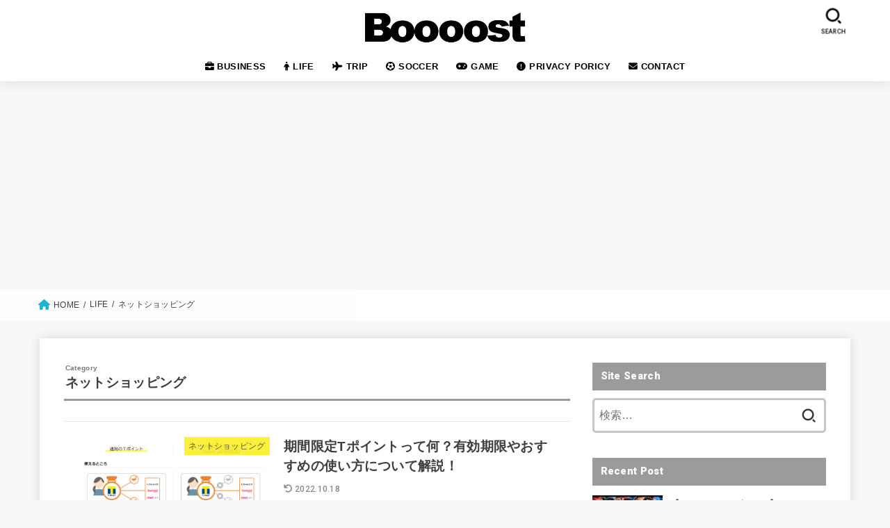

--- FILE ---
content_type: text/html; charset=UTF-8
request_url: https://boooost.jp/category/life/ec/
body_size: 18746
content:
<!doctype html>
<html dir="ltr" lang="ja"
	prefix="og: https://ogp.me/ns#" >
<head>

<meta charset="utf-8">
<meta http-equiv="X-UA-Compatible" content="IE=edge">
<meta name="HandheldFriendly" content="True">
<meta name="MobileOptimized" content="320">
<meta name="viewport" content="width=device-width, initial-scale=1"/>
<link rel="pingback" href="https://boooost.jp/xmlrpc.php">
<title>ネットショッピング | Boooost</title>

		<!-- All in One SEO 4.3.1.1 - aioseo.com -->
		<meta name="robots" content="max-snippet:-1, max-image-preview:large, max-video-preview:-1" />
		<link rel="canonical" href="https://boooost.jp/category/life/ec/" />
		<meta name="generator" content="All in One SEO (AIOSEO) 4.3.1.1 " />
		<script type="application/ld+json" class="aioseo-schema">
			{"@context":"https:\/\/schema.org","@graph":[{"@type":"BreadcrumbList","@id":"https:\/\/boooost.jp\/category\/life\/ec\/#breadcrumblist","itemListElement":[{"@type":"ListItem","@id":"https:\/\/boooost.jp\/#listItem","position":1,"item":{"@type":"WebPage","@id":"https:\/\/boooost.jp\/","name":"\u30db\u30fc\u30e0","description":"Boooost\uff08\u30d6\u30fc\u30b9\u30c8\uff09\u3002\u6d77\u5916\u30b5\u30c3\u30ab\u30fc\u3084\u30a6\u30a4\u30a4\u30ec\u3001\u30b5\u30c3\u30ab\u30fc\u30b3\u30e9\u30e0\u306a\u3069\u3001\u904b\u55b6\u8005\u30d2\u30ed\u304c\u8208\u5473\u3042\u308b\u3053\u3068\u3092\u65e5\u3005\u66f4\u65b0\u3059\u308b\u30d6\u30ed\u30b0\u30e1\u30c7\u30a3\u30a2\u3002\u6708\u9593150\u4e07PV\u3002","url":"https:\/\/boooost.jp\/"},"nextItem":"https:\/\/boooost.jp\/category\/life\/#listItem"},{"@type":"ListItem","@id":"https:\/\/boooost.jp\/category\/life\/#listItem","position":2,"item":{"@type":"WebPage","@id":"https:\/\/boooost.jp\/category\/life\/","name":"LIFE","url":"https:\/\/boooost.jp\/category\/life\/"},"nextItem":"https:\/\/boooost.jp\/category\/life\/ec\/#listItem","previousItem":"https:\/\/boooost.jp\/#listItem"},{"@type":"ListItem","@id":"https:\/\/boooost.jp\/category\/life\/ec\/#listItem","position":3,"item":{"@type":"WebPage","@id":"https:\/\/boooost.jp\/category\/life\/ec\/","name":"\u30cd\u30c3\u30c8\u30b7\u30e7\u30c3\u30d4\u30f3\u30b0","url":"https:\/\/boooost.jp\/category\/life\/ec\/"},"previousItem":"https:\/\/boooost.jp\/category\/life\/#listItem"}]},{"@type":"CollectionPage","@id":"https:\/\/boooost.jp\/category\/life\/ec\/#collectionpage","url":"https:\/\/boooost.jp\/category\/life\/ec\/","name":"\u30cd\u30c3\u30c8\u30b7\u30e7\u30c3\u30d4\u30f3\u30b0 | Boooost","inLanguage":"ja","isPartOf":{"@id":"https:\/\/boooost.jp\/#website"},"breadcrumb":{"@id":"https:\/\/boooost.jp\/category\/life\/ec\/#breadcrumblist"}},{"@type":"Organization","@id":"https:\/\/boooost.jp\/#organization","name":"Boooost","url":"https:\/\/boooost.jp\/","logo":{"@type":"ImageObject","url":"https:\/\/boooost.jp\/wp-content\/uploads\/2018\/09\/cropped-8426167e536ec96e143cb0c91eed5a5e.jpg","@id":"https:\/\/boooost.jp\/#organizationLogo","width":439,"height":94},"image":{"@id":"https:\/\/boooost.jp\/#organizationLogo"}},{"@type":"WebSite","@id":"https:\/\/boooost.jp\/#website","url":"https:\/\/boooost.jp\/","name":"Boooost","description":"\u6d77\u5916\u30b5\u30c3\u30ab\u30fc\u3084efootball\u3092\u4e2d\u5fc3\u3068\u3057\u305f\u30d6\u30ed\u30b0\u30e1\u30c7\u30a3\u30a2","inLanguage":"ja","publisher":{"@id":"https:\/\/boooost.jp\/#organization"}}]}
		</script>
		<!-- All in One SEO -->

<link rel='dns-prefetch' href='//fonts.googleapis.com' />
<link rel='dns-prefetch' href='//cdnjs.cloudflare.com' />
<link rel="alternate" type="application/rss+xml" title="Boooost &raquo; フィード" href="https://boooost.jp/feed/" />
<link rel="alternate" type="application/rss+xml" title="Boooost &raquo; コメントフィード" href="https://boooost.jp/comments/feed/" />
<link rel="alternate" type="application/rss+xml" title="Boooost &raquo; ネットショッピング カテゴリーのフィード" href="https://boooost.jp/category/life/ec/feed/" />
<script type="text/javascript">
window._wpemojiSettings = {"baseUrl":"https:\/\/s.w.org\/images\/core\/emoji\/14.0.0\/72x72\/","ext":".png","svgUrl":"https:\/\/s.w.org\/images\/core\/emoji\/14.0.0\/svg\/","svgExt":".svg","source":{"concatemoji":"https:\/\/boooost.jp\/wp-includes\/js\/wp-emoji-release.min.js?ver=6.1.9"}};
/*! This file is auto-generated */
!function(e,a,t){var n,r,o,i=a.createElement("canvas"),p=i.getContext&&i.getContext("2d");function s(e,t){var a=String.fromCharCode,e=(p.clearRect(0,0,i.width,i.height),p.fillText(a.apply(this,e),0,0),i.toDataURL());return p.clearRect(0,0,i.width,i.height),p.fillText(a.apply(this,t),0,0),e===i.toDataURL()}function c(e){var t=a.createElement("script");t.src=e,t.defer=t.type="text/javascript",a.getElementsByTagName("head")[0].appendChild(t)}for(o=Array("flag","emoji"),t.supports={everything:!0,everythingExceptFlag:!0},r=0;r<o.length;r++)t.supports[o[r]]=function(e){if(p&&p.fillText)switch(p.textBaseline="top",p.font="600 32px Arial",e){case"flag":return s([127987,65039,8205,9895,65039],[127987,65039,8203,9895,65039])?!1:!s([55356,56826,55356,56819],[55356,56826,8203,55356,56819])&&!s([55356,57332,56128,56423,56128,56418,56128,56421,56128,56430,56128,56423,56128,56447],[55356,57332,8203,56128,56423,8203,56128,56418,8203,56128,56421,8203,56128,56430,8203,56128,56423,8203,56128,56447]);case"emoji":return!s([129777,127995,8205,129778,127999],[129777,127995,8203,129778,127999])}return!1}(o[r]),t.supports.everything=t.supports.everything&&t.supports[o[r]],"flag"!==o[r]&&(t.supports.everythingExceptFlag=t.supports.everythingExceptFlag&&t.supports[o[r]]);t.supports.everythingExceptFlag=t.supports.everythingExceptFlag&&!t.supports.flag,t.DOMReady=!1,t.readyCallback=function(){t.DOMReady=!0},t.supports.everything||(n=function(){t.readyCallback()},a.addEventListener?(a.addEventListener("DOMContentLoaded",n,!1),e.addEventListener("load",n,!1)):(e.attachEvent("onload",n),a.attachEvent("onreadystatechange",function(){"complete"===a.readyState&&t.readyCallback()})),(e=t.source||{}).concatemoji?c(e.concatemoji):e.wpemoji&&e.twemoji&&(c(e.twemoji),c(e.wpemoji)))}(window,document,window._wpemojiSettings);
</script>
<!-- boooost.jp is managing ads with Advanced Ads 1.39.2 – https://wpadvancedads.com/ --><script id="boooo-ready">
			window.advanced_ads_ready=function(e,a){a=a||"complete";var d=function(e){return"interactive"===a?"loading"!==e:"complete"===e};d(document.readyState)?e():document.addEventListener("readystatechange",(function(a){d(a.target.readyState)&&e()}),{once:"interactive"===a})},window.advanced_ads_ready_queue=window.advanced_ads_ready_queue||[];		</script>
		<style type="text/css">
img.wp-smiley,
img.emoji {
	display: inline !important;
	border: none !important;
	box-shadow: none !important;
	height: 1em !important;
	width: 1em !important;
	margin: 0 0.07em !important;
	vertical-align: -0.1em !important;
	background: none !important;
	padding: 0 !important;
}
</style>
	<link rel='stylesheet' id='wp-block-library-css' href='https://boooost.jp/wp-includes/css/dist/block-library/style.min.css' type='text/css' media='all' />
<link rel='stylesheet' id='classic-theme-styles-css' href='https://boooost.jp/wp-includes/css/classic-themes.min.css?ver=1' type='text/css' media='all' />
<style id='global-styles-inline-css' type='text/css'>
body{--wp--preset--color--black: #000;--wp--preset--color--cyan-bluish-gray: #abb8c3;--wp--preset--color--white: #fff;--wp--preset--color--pale-pink: #f78da7;--wp--preset--color--vivid-red: #cf2e2e;--wp--preset--color--luminous-vivid-orange: #ff6900;--wp--preset--color--luminous-vivid-amber: #fcb900;--wp--preset--color--light-green-cyan: #7bdcb5;--wp--preset--color--vivid-green-cyan: #00d084;--wp--preset--color--pale-cyan-blue: #8ed1fc;--wp--preset--color--vivid-cyan-blue: #0693e3;--wp--preset--color--vivid-purple: #9b51e0;--wp--preset--color--mainttlbg: var(--main-ttl-bg);--wp--preset--color--mainttltext: var(--main-ttl-color);--wp--preset--gradient--vivid-cyan-blue-to-vivid-purple: linear-gradient(135deg,rgba(6,147,227,1) 0%,rgb(155,81,224) 100%);--wp--preset--gradient--light-green-cyan-to-vivid-green-cyan: linear-gradient(135deg,rgb(122,220,180) 0%,rgb(0,208,130) 100%);--wp--preset--gradient--luminous-vivid-amber-to-luminous-vivid-orange: linear-gradient(135deg,rgba(252,185,0,1) 0%,rgba(255,105,0,1) 100%);--wp--preset--gradient--luminous-vivid-orange-to-vivid-red: linear-gradient(135deg,rgba(255,105,0,1) 0%,rgb(207,46,46) 100%);--wp--preset--gradient--very-light-gray-to-cyan-bluish-gray: linear-gradient(135deg,rgb(238,238,238) 0%,rgb(169,184,195) 100%);--wp--preset--gradient--cool-to-warm-spectrum: linear-gradient(135deg,rgb(74,234,220) 0%,rgb(151,120,209) 20%,rgb(207,42,186) 40%,rgb(238,44,130) 60%,rgb(251,105,98) 80%,rgb(254,248,76) 100%);--wp--preset--gradient--blush-light-purple: linear-gradient(135deg,rgb(255,206,236) 0%,rgb(152,150,240) 100%);--wp--preset--gradient--blush-bordeaux: linear-gradient(135deg,rgb(254,205,165) 0%,rgb(254,45,45) 50%,rgb(107,0,62) 100%);--wp--preset--gradient--luminous-dusk: linear-gradient(135deg,rgb(255,203,112) 0%,rgb(199,81,192) 50%,rgb(65,88,208) 100%);--wp--preset--gradient--pale-ocean: linear-gradient(135deg,rgb(255,245,203) 0%,rgb(182,227,212) 50%,rgb(51,167,181) 100%);--wp--preset--gradient--electric-grass: linear-gradient(135deg,rgb(202,248,128) 0%,rgb(113,206,126) 100%);--wp--preset--gradient--midnight: linear-gradient(135deg,rgb(2,3,129) 0%,rgb(40,116,252) 100%);--wp--preset--duotone--dark-grayscale: url('#wp-duotone-dark-grayscale');--wp--preset--duotone--grayscale: url('#wp-duotone-grayscale');--wp--preset--duotone--purple-yellow: url('#wp-duotone-purple-yellow');--wp--preset--duotone--blue-red: url('#wp-duotone-blue-red');--wp--preset--duotone--midnight: url('#wp-duotone-midnight');--wp--preset--duotone--magenta-yellow: url('#wp-duotone-magenta-yellow');--wp--preset--duotone--purple-green: url('#wp-duotone-purple-green');--wp--preset--duotone--blue-orange: url('#wp-duotone-blue-orange');--wp--preset--font-size--small: 13px;--wp--preset--font-size--medium: 20px;--wp--preset--font-size--large: 36px;--wp--preset--font-size--x-large: 42px;--wp--preset--spacing--20: 0.44rem;--wp--preset--spacing--30: 0.67rem;--wp--preset--spacing--40: 1rem;--wp--preset--spacing--50: 1.5rem;--wp--preset--spacing--60: 2.25rem;--wp--preset--spacing--70: 3.38rem;--wp--preset--spacing--80: 5.06rem;}:where(.is-layout-flex){gap: 0.5em;}body .is-layout-flow > .alignleft{float: left;margin-inline-start: 0;margin-inline-end: 2em;}body .is-layout-flow > .alignright{float: right;margin-inline-start: 2em;margin-inline-end: 0;}body .is-layout-flow > .aligncenter{margin-left: auto !important;margin-right: auto !important;}body .is-layout-constrained > .alignleft{float: left;margin-inline-start: 0;margin-inline-end: 2em;}body .is-layout-constrained > .alignright{float: right;margin-inline-start: 2em;margin-inline-end: 0;}body .is-layout-constrained > .aligncenter{margin-left: auto !important;margin-right: auto !important;}body .is-layout-constrained > :where(:not(.alignleft):not(.alignright):not(.alignfull)){max-width: var(--wp--style--global--content-size);margin-left: auto !important;margin-right: auto !important;}body .is-layout-constrained > .alignwide{max-width: var(--wp--style--global--wide-size);}body .is-layout-flex{display: flex;}body .is-layout-flex{flex-wrap: wrap;align-items: center;}body .is-layout-flex > *{margin: 0;}:where(.wp-block-columns.is-layout-flex){gap: 2em;}.has-black-color{color: var(--wp--preset--color--black) !important;}.has-cyan-bluish-gray-color{color: var(--wp--preset--color--cyan-bluish-gray) !important;}.has-white-color{color: var(--wp--preset--color--white) !important;}.has-pale-pink-color{color: var(--wp--preset--color--pale-pink) !important;}.has-vivid-red-color{color: var(--wp--preset--color--vivid-red) !important;}.has-luminous-vivid-orange-color{color: var(--wp--preset--color--luminous-vivid-orange) !important;}.has-luminous-vivid-amber-color{color: var(--wp--preset--color--luminous-vivid-amber) !important;}.has-light-green-cyan-color{color: var(--wp--preset--color--light-green-cyan) !important;}.has-vivid-green-cyan-color{color: var(--wp--preset--color--vivid-green-cyan) !important;}.has-pale-cyan-blue-color{color: var(--wp--preset--color--pale-cyan-blue) !important;}.has-vivid-cyan-blue-color{color: var(--wp--preset--color--vivid-cyan-blue) !important;}.has-vivid-purple-color{color: var(--wp--preset--color--vivid-purple) !important;}.has-black-background-color{background-color: var(--wp--preset--color--black) !important;}.has-cyan-bluish-gray-background-color{background-color: var(--wp--preset--color--cyan-bluish-gray) !important;}.has-white-background-color{background-color: var(--wp--preset--color--white) !important;}.has-pale-pink-background-color{background-color: var(--wp--preset--color--pale-pink) !important;}.has-vivid-red-background-color{background-color: var(--wp--preset--color--vivid-red) !important;}.has-luminous-vivid-orange-background-color{background-color: var(--wp--preset--color--luminous-vivid-orange) !important;}.has-luminous-vivid-amber-background-color{background-color: var(--wp--preset--color--luminous-vivid-amber) !important;}.has-light-green-cyan-background-color{background-color: var(--wp--preset--color--light-green-cyan) !important;}.has-vivid-green-cyan-background-color{background-color: var(--wp--preset--color--vivid-green-cyan) !important;}.has-pale-cyan-blue-background-color{background-color: var(--wp--preset--color--pale-cyan-blue) !important;}.has-vivid-cyan-blue-background-color{background-color: var(--wp--preset--color--vivid-cyan-blue) !important;}.has-vivid-purple-background-color{background-color: var(--wp--preset--color--vivid-purple) !important;}.has-black-border-color{border-color: var(--wp--preset--color--black) !important;}.has-cyan-bluish-gray-border-color{border-color: var(--wp--preset--color--cyan-bluish-gray) !important;}.has-white-border-color{border-color: var(--wp--preset--color--white) !important;}.has-pale-pink-border-color{border-color: var(--wp--preset--color--pale-pink) !important;}.has-vivid-red-border-color{border-color: var(--wp--preset--color--vivid-red) !important;}.has-luminous-vivid-orange-border-color{border-color: var(--wp--preset--color--luminous-vivid-orange) !important;}.has-luminous-vivid-amber-border-color{border-color: var(--wp--preset--color--luminous-vivid-amber) !important;}.has-light-green-cyan-border-color{border-color: var(--wp--preset--color--light-green-cyan) !important;}.has-vivid-green-cyan-border-color{border-color: var(--wp--preset--color--vivid-green-cyan) !important;}.has-pale-cyan-blue-border-color{border-color: var(--wp--preset--color--pale-cyan-blue) !important;}.has-vivid-cyan-blue-border-color{border-color: var(--wp--preset--color--vivid-cyan-blue) !important;}.has-vivid-purple-border-color{border-color: var(--wp--preset--color--vivid-purple) !important;}.has-vivid-cyan-blue-to-vivid-purple-gradient-background{background: var(--wp--preset--gradient--vivid-cyan-blue-to-vivid-purple) !important;}.has-light-green-cyan-to-vivid-green-cyan-gradient-background{background: var(--wp--preset--gradient--light-green-cyan-to-vivid-green-cyan) !important;}.has-luminous-vivid-amber-to-luminous-vivid-orange-gradient-background{background: var(--wp--preset--gradient--luminous-vivid-amber-to-luminous-vivid-orange) !important;}.has-luminous-vivid-orange-to-vivid-red-gradient-background{background: var(--wp--preset--gradient--luminous-vivid-orange-to-vivid-red) !important;}.has-very-light-gray-to-cyan-bluish-gray-gradient-background{background: var(--wp--preset--gradient--very-light-gray-to-cyan-bluish-gray) !important;}.has-cool-to-warm-spectrum-gradient-background{background: var(--wp--preset--gradient--cool-to-warm-spectrum) !important;}.has-blush-light-purple-gradient-background{background: var(--wp--preset--gradient--blush-light-purple) !important;}.has-blush-bordeaux-gradient-background{background: var(--wp--preset--gradient--blush-bordeaux) !important;}.has-luminous-dusk-gradient-background{background: var(--wp--preset--gradient--luminous-dusk) !important;}.has-pale-ocean-gradient-background{background: var(--wp--preset--gradient--pale-ocean) !important;}.has-electric-grass-gradient-background{background: var(--wp--preset--gradient--electric-grass) !important;}.has-midnight-gradient-background{background: var(--wp--preset--gradient--midnight) !important;}.has-small-font-size{font-size: var(--wp--preset--font-size--small) !important;}.has-medium-font-size{font-size: var(--wp--preset--font-size--medium) !important;}.has-large-font-size{font-size: var(--wp--preset--font-size--large) !important;}.has-x-large-font-size{font-size: var(--wp--preset--font-size--x-large) !important;}
.wp-block-navigation a:where(:not(.wp-element-button)){color: inherit;}
:where(.wp-block-columns.is-layout-flex){gap: 2em;}
.wp-block-pullquote{font-size: 1.5em;line-height: 1.6;}
</style>
<link rel='stylesheet' id='contact-form-7-css' href='https://boooost.jp/wp-content/plugins/contact-form-7/includes/css/styles.css?ver=5.7.3' type='text/css' media='all' />
<link rel='stylesheet' id='stk_style-css' href='https://boooost.jp/wp-content/themes/jstork19/style.css?ver=3.15.3' type='text/css' media='all' />
<style id='stk_style-inline-css' type='text/css'>
:root{--stk-base-font-family:"Helvetica Neue","Helvetica","Hiragino Sans","Hiragino Kaku Gothic ProN","Meiryo",sans-serif;--stk-base-font-size-pc:103%;--stk-base-font-size-sp:103%;--stk-font-awesome-free:"Font Awesome 6 Free";--stk-font-awesome-brand:"Font Awesome 6 Brands";--wp--preset--font-size--medium:clamp(1.2em,2.5vw,20px);--wp--preset--font-size--large:clamp(1.5em,4.5vw,36px);--wp--preset--font-size--x-large:clamp(1.9em,5.25vw,42px);--wp--style--gallery-gap-default:.5em;--stk-margin:1.6em;--main-text-color:#3E3E3E;--main-link-color:#1bb4d3;--main-link-color-hover:#E69B9B;--main-ttl-bg:#9b9b9b;--main-ttl-bg-rgba:rgba(155,155,155,.1);--main-ttl-color:#fff;--header-bg:#fff;--header-bg-overlay:#fff;--header-logo-color:#ee2;--header-text-color:#000;--inner-content-bg:#fff;--label-bg:#fcee21;--label-text-color:#3e3e3e;--slider-text-color:#444;--side-text-color:#3e3e3e;--footer-bg:#666;--footer-text-color:#CACACA;--footer-link-color:#f7f7f7;--new-mark-bg:#ff6347;--oc-box-blue:#82c8e2;--oc-box-blue-inner:#d4f3ff;--oc-box-red:#ee5656;--oc-box-red-inner:#feeeed;--oc-box-yellow:#f7cf2e;--oc-box-yellow-inner:#fffae2;--oc-box-green:#39cd75;--oc-box-green-inner:#e8fbf0;--oc-box-pink:#f7b2b2;--oc-box-pink-inner:#fee;--oc-box-gray:#9c9c9c;--oc-box-gray-inner:#f5f5f5;--oc-box-black:#313131;--oc-box-black-inner:#404040;--oc-btn-rich_yellow:#f7cf2e;--oc-btn-rich_yellow-sdw:#ecb254;--oc-btn-rich_pink:#ee5656;--oc-btn-rich_pink-sdw:#d34e4e;--oc-btn-rich_orange:#ef9b2f;--oc-btn-rich_orange-sdw:#cc8c23;--oc-btn-rich_green:#39cd75;--oc-btn-rich_green-sdw:#1eae59;--oc-btn-rich_blue:#19b4ce;--oc-btn-rich_blue-sdw:#07889d;--oc-base-border-color:rgba(125,125,125,.3);--oc-has-background-basic-padding:1.1em;--stk-maker-yellow:#ff6;--stk-maker-pink:#ffd5d5;--stk-maker-blue:#b5dfff;--stk-maker-green:#cff7c7}
@media only screen and (max-width:480px){#toc_container{font-size:90%}}#toc_container{width:100%!important;padding:1.2em;border:5px solid rgba(100,100,100,.2)}#toc_container li{margin:1em 0;font-weight:bold}#toc_container li li{font-weight:normal;margin:.5em 0}#toc_container li::before{content:none}#toc_container .toc_number{display:inline-block;font-weight:bold;font-size:75%;background-color:var(--main-ttl-bg);color:var(--main-ttl-color);min-width:2.1em;min-height:2.1em;line-height:2.1;text-align:center;border-radius:1em;margin-right:.3em;padding:0 7px}#toc_container a{color:inherit;text-decoration:none}#toc_container a:hover{text-decoration:underline}#toc_container p.toc_title{max-width:580px;font-weight:bold;text-align:left;margin:0 auto;font-size:100%;vertical-align:middle}#toc_container .toc_title::before{display:inline-block;font-family:var(--stk-font-awesome-free,"Font Awesome 5 Free");font-weight:900;content:"\f03a";margin-right:.8em;margin-left:.4em;transform:scale(1.4);color:var(--main-ttl-bg)}#toc_container .toc_title .toc_toggle{font-size:80%;font-weight:normal;margin-left:.2em}#toc_container .toc_list{max-width:580px;margin-left:auto;margin-right:auto}#toc_container .toc_list>li{padding-left:0}
@media only screen and (max-width:980px){.site__logo.fs_custom .custom-logo{max-height:30px}.site__logo.fs_custom .text{font-size:30px}.site__logo .custom-logo,.site__logo .text-logo-link{margin-top:5px;margin-bottom:5px}}@media only screen and (min-width:981px){.site__logo.fs_custom .custom-logo{max-height:50px}.site__logo.fs_custom .text{font-size:50px}.site__logo .custom-logo,.site__logo .text-logo-link{margin-top:5px;margin-bottom:5px}}
</style>
<link rel='stylesheet' id='stk_child-style-css' href='https://boooost.jp/wp-content/themes/jstork19_custom/style.css' type='text/css' media='all' />
<link rel='stylesheet' id='gf_font-css' href='https://fonts.googleapis.com/css2?family=Roboto:wght@500;900&#038;display=swap' type='text/css' media='all' />
<style id='gf_font-inline-css' type='text/css'>
.gf {font-family: "Roboto", "游ゴシック", "Yu Gothic", "游ゴシック体", "YuGothic", "Hiragino Kaku Gothic ProN", Meiryo, sans-serif;}
</style>
<link rel='stylesheet' id='fontawesome-css' href='https://cdnjs.cloudflare.com/ajax/libs/font-awesome/6.1.1/css/all.min.css' type='text/css' media='all' />
<script type='text/javascript' src='https://boooost.jp/wp-includes/js/jquery/jquery.min.js?ver=3.6.1' id='jquery-core-js'></script>
<script type='text/javascript' src='https://boooost.jp/wp-includes/js/jquery/jquery-migrate.min.js?ver=3.3.2' id='jquery-migrate-js'></script>
<script type='text/javascript' id='jquery-js-after'>
jQuery(function($){$(".widget_categories li, .widget_nav_menu li").has("ul").toggleClass("accordionMenu");$(".widget ul.children , .widget ul.sub-menu").after("<span class='accordionBtn'></span>");$(".widget ul.children , .widget ul.sub-menu").hide();$("ul .accordionBtn").on("click",function(){$(this).prev("ul").slideToggle();$(this).toggleClass("active")})});
</script>
<link rel="https://api.w.org/" href="https://boooost.jp/wp-json/" /><link rel="alternate" type="application/json" href="https://boooost.jp/wp-json/wp/v2/categories/163" /><link rel="EditURI" type="application/rsd+xml" title="RSD" href="https://boooost.jp/xmlrpc.php?rsd" />
<link rel="wlwmanifest" type="application/wlwmanifest+xml" href="https://boooost.jp/wp-includes/wlwmanifest.xml" />

<link rel="icon" href="https://boooost.jp/wp-content/uploads/2022/12/cropped-34efdb83d4dc8deebd50a6573f2c69e0-32x32.png" sizes="32x32" />
<link rel="icon" href="https://boooost.jp/wp-content/uploads/2022/12/cropped-34efdb83d4dc8deebd50a6573f2c69e0-192x192.png" sizes="192x192" />
<link rel="apple-touch-icon" href="https://boooost.jp/wp-content/uploads/2022/12/cropped-34efdb83d4dc8deebd50a6573f2c69e0-180x180.png" />
<meta name="msapplication-TileImage" content="https://boooost.jp/wp-content/uploads/2022/12/cropped-34efdb83d4dc8deebd50a6573f2c69e0-270x270.png" />
<style id="sccss">h2#danraku2 {
  padding: 0.7em 0.8em;/*文字の上下 左右の余白*/
color: #494949;/*文字色*/
background: #f4f4f4;/*背景色*/
border-left: solid 7px #7db4e6;/*左線*/
border-bottom: solid 4px #d7d7d7;/*下線*/
}


</style><script async src="https://www.googletagmanager.com/gtag/js?id=UA-100437125-1"></script>
<script>
    window.dataLayer = window.dataLayer || [];
    function gtag(){dataLayer.push(arguments);}
    gtag('js', new Date());

    gtag('config', 'UA-100437125-1');
</script></head>
<body class="archive category category-ec category-163 wp-custom-logo wp-embed-responsive gf_Roboto h_layout_pc_center_full h_layout_sp_center aa-prefix-boooo- aa-disabled-archive">

<svg xmlns="http://www.w3.org/2000/svg" viewBox="0 0 0 0" width="0" height="0" focusable="false" role="none" style="visibility: hidden; position: absolute; left: -9999px; overflow: hidden;" ><defs><filter id="wp-duotone-dark-grayscale"><feColorMatrix color-interpolation-filters="sRGB" type="matrix" values=" .299 .587 .114 0 0 .299 .587 .114 0 0 .299 .587 .114 0 0 .299 .587 .114 0 0 " /><feComponentTransfer color-interpolation-filters="sRGB" ><feFuncR type="table" tableValues="0 0.49803921568627" /><feFuncG type="table" tableValues="0 0.49803921568627" /><feFuncB type="table" tableValues="0 0.49803921568627" /><feFuncA type="table" tableValues="1 1" /></feComponentTransfer><feComposite in2="SourceGraphic" operator="in" /></filter></defs></svg><svg xmlns="http://www.w3.org/2000/svg" viewBox="0 0 0 0" width="0" height="0" focusable="false" role="none" style="visibility: hidden; position: absolute; left: -9999px; overflow: hidden;" ><defs><filter id="wp-duotone-grayscale"><feColorMatrix color-interpolation-filters="sRGB" type="matrix" values=" .299 .587 .114 0 0 .299 .587 .114 0 0 .299 .587 .114 0 0 .299 .587 .114 0 0 " /><feComponentTransfer color-interpolation-filters="sRGB" ><feFuncR type="table" tableValues="0 1" /><feFuncG type="table" tableValues="0 1" /><feFuncB type="table" tableValues="0 1" /><feFuncA type="table" tableValues="1 1" /></feComponentTransfer><feComposite in2="SourceGraphic" operator="in" /></filter></defs></svg><svg xmlns="http://www.w3.org/2000/svg" viewBox="0 0 0 0" width="0" height="0" focusable="false" role="none" style="visibility: hidden; position: absolute; left: -9999px; overflow: hidden;" ><defs><filter id="wp-duotone-purple-yellow"><feColorMatrix color-interpolation-filters="sRGB" type="matrix" values=" .299 .587 .114 0 0 .299 .587 .114 0 0 .299 .587 .114 0 0 .299 .587 .114 0 0 " /><feComponentTransfer color-interpolation-filters="sRGB" ><feFuncR type="table" tableValues="0.54901960784314 0.98823529411765" /><feFuncG type="table" tableValues="0 1" /><feFuncB type="table" tableValues="0.71764705882353 0.25490196078431" /><feFuncA type="table" tableValues="1 1" /></feComponentTransfer><feComposite in2="SourceGraphic" operator="in" /></filter></defs></svg><svg xmlns="http://www.w3.org/2000/svg" viewBox="0 0 0 0" width="0" height="0" focusable="false" role="none" style="visibility: hidden; position: absolute; left: -9999px; overflow: hidden;" ><defs><filter id="wp-duotone-blue-red"><feColorMatrix color-interpolation-filters="sRGB" type="matrix" values=" .299 .587 .114 0 0 .299 .587 .114 0 0 .299 .587 .114 0 0 .299 .587 .114 0 0 " /><feComponentTransfer color-interpolation-filters="sRGB" ><feFuncR type="table" tableValues="0 1" /><feFuncG type="table" tableValues="0 0.27843137254902" /><feFuncB type="table" tableValues="0.5921568627451 0.27843137254902" /><feFuncA type="table" tableValues="1 1" /></feComponentTransfer><feComposite in2="SourceGraphic" operator="in" /></filter></defs></svg><svg xmlns="http://www.w3.org/2000/svg" viewBox="0 0 0 0" width="0" height="0" focusable="false" role="none" style="visibility: hidden; position: absolute; left: -9999px; overflow: hidden;" ><defs><filter id="wp-duotone-midnight"><feColorMatrix color-interpolation-filters="sRGB" type="matrix" values=" .299 .587 .114 0 0 .299 .587 .114 0 0 .299 .587 .114 0 0 .299 .587 .114 0 0 " /><feComponentTransfer color-interpolation-filters="sRGB" ><feFuncR type="table" tableValues="0 0" /><feFuncG type="table" tableValues="0 0.64705882352941" /><feFuncB type="table" tableValues="0 1" /><feFuncA type="table" tableValues="1 1" /></feComponentTransfer><feComposite in2="SourceGraphic" operator="in" /></filter></defs></svg><svg xmlns="http://www.w3.org/2000/svg" viewBox="0 0 0 0" width="0" height="0" focusable="false" role="none" style="visibility: hidden; position: absolute; left: -9999px; overflow: hidden;" ><defs><filter id="wp-duotone-magenta-yellow"><feColorMatrix color-interpolation-filters="sRGB" type="matrix" values=" .299 .587 .114 0 0 .299 .587 .114 0 0 .299 .587 .114 0 0 .299 .587 .114 0 0 " /><feComponentTransfer color-interpolation-filters="sRGB" ><feFuncR type="table" tableValues="0.78039215686275 1" /><feFuncG type="table" tableValues="0 0.94901960784314" /><feFuncB type="table" tableValues="0.35294117647059 0.47058823529412" /><feFuncA type="table" tableValues="1 1" /></feComponentTransfer><feComposite in2="SourceGraphic" operator="in" /></filter></defs></svg><svg xmlns="http://www.w3.org/2000/svg" viewBox="0 0 0 0" width="0" height="0" focusable="false" role="none" style="visibility: hidden; position: absolute; left: -9999px; overflow: hidden;" ><defs><filter id="wp-duotone-purple-green"><feColorMatrix color-interpolation-filters="sRGB" type="matrix" values=" .299 .587 .114 0 0 .299 .587 .114 0 0 .299 .587 .114 0 0 .299 .587 .114 0 0 " /><feComponentTransfer color-interpolation-filters="sRGB" ><feFuncR type="table" tableValues="0.65098039215686 0.40392156862745" /><feFuncG type="table" tableValues="0 1" /><feFuncB type="table" tableValues="0.44705882352941 0.4" /><feFuncA type="table" tableValues="1 1" /></feComponentTransfer><feComposite in2="SourceGraphic" operator="in" /></filter></defs></svg><svg xmlns="http://www.w3.org/2000/svg" viewBox="0 0 0 0" width="0" height="0" focusable="false" role="none" style="visibility: hidden; position: absolute; left: -9999px; overflow: hidden;" ><defs><filter id="wp-duotone-blue-orange"><feColorMatrix color-interpolation-filters="sRGB" type="matrix" values=" .299 .587 .114 0 0 .299 .587 .114 0 0 .299 .587 .114 0 0 .299 .587 .114 0 0 " /><feComponentTransfer color-interpolation-filters="sRGB" ><feFuncR type="table" tableValues="0.098039215686275 1" /><feFuncG type="table" tableValues="0 0.66274509803922" /><feFuncB type="table" tableValues="0.84705882352941 0.41960784313725" /><feFuncA type="table" tableValues="1 1" /></feComponentTransfer><feComposite in2="SourceGraphic" operator="in" /></filter></defs></svg><svg xmlns="http://www.w3.org/2000/svg" width="0" height="0" focusable="false" role="none" style="visibility: hidden; position: absolute; left: -9999px; overflow: hidden;"><defs>
		<symbol viewBox="0 0 512 512" id="stk-facebook-svg"><path d="M504 256C504 119 393 8 256 8S8 119 8 256c0 123.78 90.69 226.38 209.25 245V327.69h-63V256h63v-54.64c0-62.15 37-96.48 93.67-96.48 27.14 0 55.52 4.84 55.52 4.84v61h-31.28c-30.8 0-40.41 19.12-40.41 38.73V256h68.78l-11 71.69h-57.78V501C413.31 482.38 504 379.78 504 256z"/></symbol>
		<symbol viewBox="0 0 512 512" id="stk-twitter-svg"><path d="M459.37 151.716c.325 4.548.325 9.097.325 13.645 0 138.72-105.583 298.558-298.558 298.558-59.452 0-114.68-17.219-161.137-47.106 8.447.974 16.568 1.299 25.34 1.299 49.055 0 94.213-16.568 130.274-44.832-46.132-.975-84.792-31.188-98.112-72.772 6.498.974 12.995 1.624 19.818 1.624 9.421 0 18.843-1.3 27.614-3.573-48.081-9.747-84.143-51.98-84.143-102.985v-1.299c13.969 7.797 30.214 12.67 47.431 13.319-28.264-18.843-46.781-51.005-46.781-87.391 0-19.492 5.197-37.36 14.294-52.954 51.655 63.675 129.3 105.258 216.365 109.807-1.624-7.797-2.599-15.918-2.599-24.04 0-57.828 46.782-104.934 104.934-104.934 30.213 0 57.502 12.67 76.67 33.137 23.715-4.548 46.456-13.32 66.599-25.34-7.798 24.366-24.366 44.833-46.132 57.827 21.117-2.273 41.584-8.122 60.426-16.243-14.292 20.791-32.161 39.308-52.628 54.253z"/></symbol>
		<symbol viewBox="0 0 576 512" id="stk-youtube-svg"><path d="M549.655 124.083c-6.281-23.65-24.787-42.276-48.284-48.597C458.781 64 288 64 288 64S117.22 64 74.629 75.486c-23.497 6.322-42.003 24.947-48.284 48.597-11.412 42.867-11.412 132.305-11.412 132.305s0 89.438 11.412 132.305c6.281 23.65 24.787 41.5 48.284 47.821C117.22 448 288 448 288 448s170.78 0 213.371-11.486c23.497-6.321 42.003-24.171 48.284-47.821 11.412-42.867 11.412-132.305 11.412-132.305s0-89.438-11.412-132.305zm-317.51 213.508V175.185l142.739 81.205-142.739 81.201z"/></symbol>
		<symbol viewBox="0 0 448 512" id="stk-instagram-svg"><path d="M224.1 141c-63.6 0-114.9 51.3-114.9 114.9s51.3 114.9 114.9 114.9S339 319.5 339 255.9 287.7 141 224.1 141zm0 189.6c-41.1 0-74.7-33.5-74.7-74.7s33.5-74.7 74.7-74.7 74.7 33.5 74.7 74.7-33.6 74.7-74.7 74.7zm146.4-194.3c0 14.9-12 26.8-26.8 26.8-14.9 0-26.8-12-26.8-26.8s12-26.8 26.8-26.8 26.8 12 26.8 26.8zm76.1 27.2c-1.7-35.9-9.9-67.7-36.2-93.9-26.2-26.2-58-34.4-93.9-36.2-37-2.1-147.9-2.1-184.9 0-35.8 1.7-67.6 9.9-93.9 36.1s-34.4 58-36.2 93.9c-2.1 37-2.1 147.9 0 184.9 1.7 35.9 9.9 67.7 36.2 93.9s58 34.4 93.9 36.2c37 2.1 147.9 2.1 184.9 0 35.9-1.7 67.7-9.9 93.9-36.2 26.2-26.2 34.4-58 36.2-93.9 2.1-37 2.1-147.8 0-184.8zM398.8 388c-7.8 19.6-22.9 34.7-42.6 42.6-29.5 11.7-99.5 9-132.1 9s-102.7 2.6-132.1-9c-19.6-7.8-34.7-22.9-42.6-42.6-11.7-29.5-9-99.5-9-132.1s-2.6-102.7 9-132.1c7.8-19.6 22.9-34.7 42.6-42.6 29.5-11.7 99.5-9 132.1-9s102.7-2.6 132.1 9c19.6 7.8 34.7 22.9 42.6 42.6 11.7 29.5 9 99.5 9 132.1s2.7 102.7-9 132.1z"/></symbol>
		<symbol viewBox="0 0 32 32" id="stk-line-svg"><path d="M25.82 13.151c0.465 0 0.84 0.38 0.84 0.841 0 0.46-0.375 0.84-0.84 0.84h-2.34v1.5h2.34c0.465 0 0.84 0.377 0.84 0.84 0 0.459-0.375 0.839-0.84 0.839h-3.181c-0.46 0-0.836-0.38-0.836-0.839v-6.361c0-0.46 0.376-0.84 0.84-0.84h3.181c0.461 0 0.836 0.38 0.836 0.84 0 0.465-0.375 0.84-0.84 0.84h-2.34v1.5zM20.68 17.172c0 0.36-0.232 0.68-0.576 0.795-0.085 0.028-0.177 0.041-0.265 0.041-0.281 0-0.521-0.12-0.68-0.333l-3.257-4.423v3.92c0 0.459-0.372 0.839-0.841 0.839-0.461 0-0.835-0.38-0.835-0.839v-6.361c0-0.36 0.231-0.68 0.573-0.793 0.080-0.031 0.181-0.044 0.259-0.044 0.26 0 0.5 0.139 0.66 0.339l3.283 4.44v-3.941c0-0.46 0.376-0.84 0.84-0.84 0.46 0 0.84 0.38 0.84 0.84zM13.025 17.172c0 0.459-0.376 0.839-0.841 0.839-0.46 0-0.836-0.38-0.836-0.839v-6.361c0-0.46 0.376-0.84 0.84-0.84 0.461 0 0.837 0.38 0.837 0.84zM9.737 18.011h-3.181c-0.46 0-0.84-0.38-0.84-0.839v-6.361c0-0.46 0.38-0.84 0.84-0.84 0.464 0 0.84 0.38 0.84 0.84v5.521h2.341c0.464 0 0.839 0.377 0.839 0.84 0 0.459-0.376 0.839-0.839 0.839zM32 13.752c0-7.161-7.18-12.989-16-12.989s-16 5.828-16 12.989c0 6.415 5.693 11.789 13.38 12.811 0.521 0.109 1.231 0.344 1.411 0.787 0.16 0.401 0.105 1.021 0.051 1.44l-0.219 1.36c-0.060 0.401-0.32 1.581 1.399 0.86 1.721-0.719 9.221-5.437 12.581-9.3 2.299-2.519 3.397-5.099 3.397-7.957z"/></symbol>
		<symbol viewBox="0 0 50 50" id="stk-feedly-svg"><path d="M20.42,44.65h9.94c1.59,0,3.12-.63,4.25-1.76l12-12c2.34-2.34,2.34-6.14,0-8.48L29.64,5.43c-2.34-2.34-6.14-2.34-8.48,0L4.18,22.4c-2.34,2.34-2.34,6.14,0,8.48l12,12c1.12,1.12,2.65,1.76,4.24,1.76Zm-2.56-11.39l-.95-.95c-.39-.39-.39-1.02,0-1.41l7.07-7.07c.39-.39,1.02-.39,1.41,0l2.12,2.12c.39,.39,.39,1.02,0,1.41l-5.9,5.9c-.19,.19-.44,.29-.71,.29h-2.34c-.27,0-.52-.11-.71-.29Zm10.36,4.71l-.95,.95c-.19,.19-.44,.29-.71,.29h-2.34c-.27,0-.52-.11-.71-.29l-.95-.95c-.39-.39-.39-1.02,0-1.41l2.12-2.12c.39-.39,1.02-.39,1.41,0l2.12,2.12c.39,.39,.39,1.02,0,1.41ZM11.25,25.23l12.73-12.73c.39-.39,1.02-.39,1.41,0l2.12,2.12c.39,.39,.39,1.02,0,1.41l-11.55,11.55c-.19,.19-.45,.29-.71,.29h-2.34c-.27,0-.52-.11-.71-.29l-.95-.95c-.39-.39-.39-1.02,0-1.41Z"/></symbol>
		<symbol viewBox="0 0 448 512" id="stk-tiktok-svg"><path d="M448,209.91a210.06,210.06,0,0,1-122.77-39.25V349.38A162.55,162.55,0,1,1,185,188.31V278.2a74.62,74.62,0,1,0,52.23,71.18V0l88,0a121.18,121.18,0,0,0,1.86,22.17h0A122.18,122.18,0,0,0,381,102.39a121.43,121.43,0,0,0,67,20.14Z"/></symbol>
		<symbol viewBox="0 0 50 50" id="stk-hatebu-svg"><path d="M5.53,7.51c5.39,0,10.71,0,16.02,0,.73,0,1.47,.06,2.19,.19,3.52,.6,6.45,3.36,6.99,6.54,.63,3.68-1.34,7.09-5.02,8.67-.32,.14-.63,.27-1.03,.45,3.69,.93,6.25,3.02,7.37,6.59,1.79,5.7-2.32,11.79-8.4,12.05-6.01,.26-12.03,.06-18.13,.06V7.51Zm8.16,28.37c.16,.03,.26,.07,.35,.07,1.82,0,3.64,.03,5.46,0,2.09-.03,3.73-1.58,3.89-3.62,.14-1.87-1.28-3.79-3.27-3.97-2.11-.19-4.25-.04-6.42-.04v7.56Zm-.02-13.77c1.46,0,2.83,0,4.2,0,.29,0,.58,0,.86-.03,1.67-.21,3.01-1.53,3.17-3.12,.16-1.62-.75-3.32-2.36-3.61-1.91-.34-3.89-.25-5.87-.35v7.1Z"/><path d="M43.93,30.53h-7.69V7.59h7.69V30.53Z"/><path d="M44,38.27c0,2.13-1.79,3.86-3.95,3.83-2.12-.03-3.86-1.77-3.85-3.85,0-2.13,1.8-3.86,3.96-3.83,2.12,.03,3.85,1.75,3.84,3.85Z"/></symbol>
		<symbol id="stk-pokect-svg" viewBox="0 0 50 50"><path d="M8.04,6.5c-2.24,.15-3.6,1.42-3.6,3.7v13.62c0,11.06,11,19.75,20.52,19.68,10.7-.08,20.58-9.11,20.58-19.68V10.2c0-2.28-1.44-3.57-3.7-3.7H8.04Zm8.67,11.08l8.25,7.84,8.26-7.84c3.7-1.55,5.31,2.67,3.79,3.9l-10.76,10.27c-.35,.33-2.23,.33-2.58,0l-10.76-10.27c-1.45-1.36,.44-5.65,3.79-3.9h0Z"/></symbol>
		<symbol id="stk-pinterest-svg" viewBox="0 0 50 50"><path d="M3.63,25c.11-6.06,2.25-11.13,6.43-15.19,4.18-4.06,9.15-6.12,14.94-6.18,6.23,.11,11.34,2.24,15.32,6.38,3.98,4.15,6,9.14,6.05,14.98-.11,6.01-2.25,11.06-6.43,15.15-4.18,4.09-9.15,6.16-14.94,6.21-2,0-4-.31-6.01-.92,.39-.61,.78-1.31,1.17-2.09,.44-.94,1-2.73,1.67-5.34,.17-.72,.42-1.7,.75-2.92,.39,.67,1.06,1.28,2,1.84,2.5,1.17,5.15,1.06,7.93-.33,2.89-1.67,4.9-4.26,6.01-7.76,1-3.67,.88-7.08-.38-10.22-1.25-3.15-3.49-5.41-6.72-6.8-4.06-1.17-8.01-1.04-11.85,.38s-6.51,3.85-8.01,7.3c-.39,1.28-.62,2.55-.71,3.8s-.04,2.47,.12,3.67,.59,2.27,1.25,3.21,1.56,1.67,2.67,2.17c.28,.11,.5,.11,.67,0,.22-.11,.44-.56,.67-1.33s.31-1.31,.25-1.59c-.06-.11-.17-.31-.33-.59-1.17-1.89-1.56-3.88-1.17-5.97,.39-2.09,1.25-3.85,2.59-5.3,2.06-1.84,4.47-2.84,7.22-3,2.75-.17,5.11,.59,7.05,2.25,1.06,1.22,1.74,2.7,2.04,4.42s.31,3.38,0,4.97c-.31,1.59-.85,3.07-1.63,4.47-1.39,2.17-3.03,3.28-4.92,3.34-1.11-.06-2.02-.49-2.71-1.29s-.91-1.74-.62-2.79c.11-.61,.44-1.81,1-3.59s.86-3.12,.92-4c-.17-2.12-1.14-3.2-2.92-3.26-1.39,.17-2.42,.79-3.09,1.88s-1.03,2.32-1.09,3.71c.17,1.62,.42,2.73,.75,3.34-.61,2.5-1.09,4.51-1.42,6.01-.11,.39-.42,1.59-.92,3.59s-.78,3.53-.83,4.59v2.34c-3.95-1.84-7.07-4.49-9.35-7.97-2.28-3.48-3.42-7.33-3.42-11.56Z"/></symbol>
		<symbol id="stk-user_url-svg" viewBox="0 0 50 50"><path d="M33.62,25c0,1.99-.11,3.92-.3,5.75H16.67c-.19-1.83-.38-3.76-.38-5.75s.19-3.92,.38-5.75h16.66c.19,1.83,.3,3.76,.3,5.75Zm13.65-5.75c.48,1.84,.73,3.76,.73,5.75s-.25,3.91-.73,5.75h-11.06c.19-1.85,.29-3.85,.29-5.75s-.1-3.9-.29-5.75h11.06Zm-.94-2.88h-10.48c-.9-5.74-2.68-10.55-4.97-13.62,7.04,1.86,12.76,6.96,15.45,13.62Zm-13.4,0h-15.87c.55-3.27,1.39-6.17,2.43-8.5,.94-2.12,1.99-3.66,3.01-4.63,1.01-.96,1.84-1.24,2.5-1.24s1.49,.29,2.5,1.24c1.02,.97,2.07,2.51,3.01,4.63,1.03,2.34,1.88,5.23,2.43,8.5h0Zm-29.26,0C6.37,9.72,12.08,4.61,19.12,2.76c-2.29,3.07-4.07,7.88-4.97,13.62H3.67Zm10.12,2.88c-.19,1.85-.37,3.77-.37,5.75s.18,3.9,.37,5.75H2.72c-.47-1.84-.72-3.76-.72-5.75s.25-3.91,.72-5.75H13.79Zm5.71,22.87c-1.03-2.34-1.88-5.23-2.43-8.5h15.87c-.55,3.27-1.39,6.16-2.43,8.5-.94,2.13-1.99,3.67-3.01,4.64-1.01,.95-1.84,1.24-2.58,1.24-.58,0-1.41-.29-2.42-1.24-1.02-.97-2.07-2.51-3.01-4.64h0Zm-.37,5.12c-7.04-1.86-12.76-6.96-15.45-13.62H14.16c.9,5.74,2.68,10.55,4.97,13.62h0Zm11.75,0c2.29-3.07,4.07-7.88,4.97-13.62h10.48c-2.7,6.66-8.41,11.76-15.45,13.62h0Z"/></symbol>
		<symbol id="stk-envelope-svg" viewBox="0 0 512 512"><path d="M464 64C490.5 64 512 85.49 512 112C512 127.1 504.9 141.3 492.8 150.4L275.2 313.6C263.8 322.1 248.2 322.1 236.8 313.6L19.2 150.4C7.113 141.3 0 127.1 0 112C0 85.49 21.49 64 48 64H464zM217.6 339.2C240.4 356.3 271.6 356.3 294.4 339.2L512 176V384C512 419.3 483.3 448 448 448H64C28.65 448 0 419.3 0 384V176L217.6 339.2z"/></symbol>
		</defs></svg>
<div id="container">

<header id="header" class="stk_header"><div class="inner-header wrap"><div class="site__logo fs_custom"><p class="site__logo__title img"><a href="https://boooost.jp/" class="custom-logo-link" rel="home"><img width="439" height="94" src="https://boooost.jp/wp-content/uploads/2018/09/cropped-8426167e536ec96e143cb0c91eed5a5e.jpg" class="custom-logo" alt="Boooost" decoding="async" srcset="https://boooost.jp/wp-content/uploads/2018/09/cropped-8426167e536ec96e143cb0c91eed5a5e.jpg 439w, https://boooost.jp/wp-content/uploads/2018/09/cropped-8426167e536ec96e143cb0c91eed5a5e-300x64.jpg 300w" sizes="(max-width: 439px) 100vw, 439px" /></a></p></div><nav class="stk_g_nav stk-hidden_sp"><ul id="menu-pc%e7%94%a8%e3%82%b0%e3%83%ad%e3%83%bc%e3%83%90%e3%83%ab%e3%83%8a%e3%83%93" class="ul__g_nav"><li id="menu-item-9680" class="menu-item menu-item-type-taxonomy menu-item-object-category menu-item-9680"><a href="https://boooost.jp/category/business/"><i class="fa-sharp fa-solid fa-briefcase"></i> BUSINESS</a></li>
<li id="menu-item-9679" class="menu-item menu-item-type-taxonomy menu-item-object-category current-category-ancestor menu-item-9679"><a href="https://boooost.jp/category/life/"><i class="fa-solid fa-person"></i> LIFE</a></li>
<li id="menu-item-9709" class="menu-item menu-item-type-taxonomy menu-item-object-category menu-item-9709"><a href="https://boooost.jp/category/trip/"><i class="fa-solid fa-plane fa-fw"></i> TRIP</a></li>
<li id="menu-item-9708" class="menu-item menu-item-type-taxonomy menu-item-object-category menu-item-9708"><a href="https://boooost.jp/category/soccer/"><i class="fa-solid fa-futbol"></i> SOCCER</a></li>
<li id="menu-item-9681" class="menu-item menu-item-type-taxonomy menu-item-object-category menu-item-9681"><a href="https://boooost.jp/category/game/"><i class="fa-solid fa-gamepad"></i> GAME</a></li>
<li id="menu-item-9682" class="menu-item menu-item-type-post_type menu-item-object-page menu-item-9682"><a href="https://boooost.jp/%e3%83%97%e3%83%a9%e3%82%a4%e3%83%90%e3%82%b7%e3%83%bc%e3%83%9d%e3%83%aa%e3%82%b7%e3%83%bc/"><i class="fa-solid fa-circle-exclamation"></i> PRIVACY PORICY</a></li>
<li id="menu-item-9683" class="menu-item menu-item-type-post_type menu-item-object-page menu-item-9683"><a href="https://boooost.jp/contact/"><i class="fa-solid fa-envelope"></i> CONTACT</a></li>
</ul></nav><nav class="stk_g_nav fadeIn stk-hidden_pc"><ul id="menu-pc%e7%94%a8%e3%82%b0%e3%83%ad%e3%83%bc%e3%83%90%e3%83%ab%e3%83%8a%e3%83%93-1" class="ul__g_nav"><li class="menu-item menu-item-type-taxonomy menu-item-object-category menu-item-9680"><a href="https://boooost.jp/category/business/"><i class="fa-sharp fa-solid fa-briefcase"></i> BUSINESS</a></li>
<li class="menu-item menu-item-type-taxonomy menu-item-object-category current-category-ancestor menu-item-9679"><a href="https://boooost.jp/category/life/"><i class="fa-solid fa-person"></i> LIFE</a></li>
<li class="menu-item menu-item-type-taxonomy menu-item-object-category menu-item-9709"><a href="https://boooost.jp/category/trip/"><i class="fa-solid fa-plane fa-fw"></i> TRIP</a></li>
<li class="menu-item menu-item-type-taxonomy menu-item-object-category menu-item-9708"><a href="https://boooost.jp/category/soccer/"><i class="fa-solid fa-futbol"></i> SOCCER</a></li>
<li class="menu-item menu-item-type-taxonomy menu-item-object-category menu-item-9681"><a href="https://boooost.jp/category/game/"><i class="fa-solid fa-gamepad"></i> GAME</a></li>
<li class="menu-item menu-item-type-post_type menu-item-object-page menu-item-9682"><a href="https://boooost.jp/%e3%83%97%e3%83%a9%e3%82%a4%e3%83%90%e3%82%b7%e3%83%bc%e3%83%9d%e3%83%aa%e3%82%b7%e3%83%bc/"><i class="fa-solid fa-circle-exclamation"></i> PRIVACY PORICY</a></li>
<li class="menu-item menu-item-type-post_type menu-item-object-page menu-item-9683"><a href="https://boooost.jp/contact/"><i class="fa-solid fa-envelope"></i> CONTACT</a></li>
</ul></nav><a href="#searchbox" data-remodal-target="searchbox" class="nav_btn search_btn">
			<svg version="1.1" id="svgicon_search_btn" class="stk_svgicon nav_btn__svgicon" xmlns="http://www.w3.org/2000/svg" xmlns:xlink="http://www.w3.org/1999/xlink" x="0px"
				y="0px" viewBox="0 0 50 50" style="enable-background:new 0 0 50 50;" xml:space="preserve">
				<path fill="" d="M44.35,48.52l-4.95-4.95c-1.17-1.17-1.17-3.07,0-4.24l0,0c1.17-1.17,3.07-1.17,4.24,0l4.95,4.95c1.17,1.17,1.17,3.07,0,4.24
					l0,0C47.42,49.7,45.53,49.7,44.35,48.52z"/>
				<path fill="" d="M22.81,7c8.35,0,15.14,6.79,15.14,15.14s-6.79,15.14-15.14,15.14S7.67,30.49,7.67,22.14S14.46,7,22.81,7 M22.81,1
				C11.13,1,1.67,10.47,1.67,22.14s9.47,21.14,21.14,21.14s21.14-9.47,21.14-21.14S34.49,1,22.81,1L22.81,1z"/>
			</svg>
			<span class="text gf">search</span></a></div></header><div id="breadcrumb" class="breadcrumb fadeIn pannavi_on"><div class="wrap"><ul class="breadcrumb__ul" itemscope itemtype="http://schema.org/BreadcrumbList"><li class="breadcrumb__li bc_homelink" itemprop="itemListElement" itemscope itemtype="http://schema.org/ListItem"><a class="breadcrumb__link" itemprop="item" href="https://boooost.jp/"><span itemprop="name"> HOME</span></a><meta itemprop="position" content="1" /></li><li class="breadcrumb__li" itemprop="itemListElement" itemscope itemtype="http://schema.org/ListItem"><a class="breadcrumb__link" itemprop="item" href="https://boooost.jp/category/life/"><span itemprop="name">LIFE</span></a><meta itemprop="position" content="2" /></li><li class="breadcrumb__li" itemprop="itemListElement" itemscope itemtype="http://schema.org/ListItem"><span itemprop="name">ネットショッピング</span><meta itemprop="position" content="3" /></li></ul></div></div><div id="content">
<div id="inner-content" class="fadeIn wrap">
<main id="main">

<h1 class="archive-title ttl-category h2">ネットショッピング</h1>


<div class="archives-list simple-list">


<article class="post-list fadeInDown post-6149 post type-post status-publish format-standard has-post-thumbnail category-ec article">
<a href="https://boooost.jp/2018/08/09/y-shopping-2/" rel="bookmark" title="期間限定Tポイントって何？有効期限やおすすめの使い方について解説！" class="post-list__link">
<figure class="eyecatch of-cover">
<img width="485" height="283" src="https://boooost.jp/wp-content/uploads/2018/08/d2275d69c2e8bba947b2f6e7232af40e.png" class="archives-eyecatch-image attachment-oc-post-thum wp-post-image" alt="" decoding="async" srcset="https://boooost.jp/wp-content/uploads/2018/08/d2275d69c2e8bba947b2f6e7232af40e.png 2145w, https://boooost.jp/wp-content/uploads/2018/08/d2275d69c2e8bba947b2f6e7232af40e-300x175.png 300w, https://boooost.jp/wp-content/uploads/2018/08/d2275d69c2e8bba947b2f6e7232af40e-768x448.png 768w, https://boooost.jp/wp-content/uploads/2018/08/d2275d69c2e8bba947b2f6e7232af40e-1024x597.png 1024w" sizes="(max-width: 485px) 45vw, 485px" /><span class="osusume-label cat-name cat-id-163">ネットショッピング</span></figure>

<section class="archives-list-entry-content">
<h1 class="entry-title">期間限定Tポイントって何？有効期限やおすすめの使い方について解説！</h1><div class="byline entry-meta vcard"><time class="time__date gf undo">2022.10.18</time></div><div class="description"><p>期間限定Tポイントってなんだろう？有効期限も切れそうだし、何か良い使い道ないかな？ こういった疑問にお答えします。 &nbsp; 自分のTポイントの履歴を見ると、気づいたら“期間限定Tポイント”が貯まっていることに気づき...</p></div></section>
</a>
</article>


<article class="post-list fadeInDown post-6135 post type-post status-publish format-standard has-post-thumbnail category-ec article">
<a href="https://boooost.jp/2018/08/07/y-shopping/" rel="bookmark" title="ヤフーショッピングの5のつく日がすごい！ソフトバンクユーザーなら最大ポイント16倍？" class="post-list__link">
<figure class="eyecatch of-cover">
<img width="485" height="265" src="https://boooost.jp/wp-content/uploads/2018/08/17cc4994cb6788675083f105e1299003.png" class="archives-eyecatch-image attachment-oc-post-thum wp-post-image" alt="" decoding="async" loading="lazy" srcset="https://boooost.jp/wp-content/uploads/2018/08/17cc4994cb6788675083f105e1299003.png 1890w, https://boooost.jp/wp-content/uploads/2018/08/17cc4994cb6788675083f105e1299003-300x164.png 300w, https://boooost.jp/wp-content/uploads/2018/08/17cc4994cb6788675083f105e1299003-768x420.png 768w, https://boooost.jp/wp-content/uploads/2018/08/17cc4994cb6788675083f105e1299003-1024x560.png 1024w" sizes="(max-width: 485px) 45vw, 485px" /><span class="osusume-label cat-name cat-id-163">ネットショッピング</span></figure>

<section class="archives-list-entry-content">
<h1 class="entry-title">ヤフーショッピングの5のつく日がすごい！ソフトバンクユーザーなら最大ポイント16倍？</h1><div class="byline entry-meta vcard"><time class="time__date gf undo">2022.10.18</time></div><div class="description"><p> ネットショッピングと言えばアマゾン、楽天、ゾゾタウン。 この3社で買う人が多いと思いますが、今一番勢いを持って成長しているのが実はYahoo! JAPANが運営しているヤフーショッピングなんです（前年比120％で成長中...</p></div></section>
</a>
</article>

</div>

<nav class="pagination cf"></nav>

</main>
<div id="sidebar1" class="sidebar" role="complementary"><div id="search-5" class="widget widget_search"><h4 class="widgettitle gf"><span>Site Search</span></h4><form role="search" method="get" class="searchform" action="https://boooost.jp/">
				<label class="searchform_label">
					<span class="screen-reader-text">検索:</span>
					<input type="search" class="searchform_input" placeholder="検索&hellip;" value="" name="s" />
				</label>
				<button type="submit" class="searchsubmit">
		<svg version="1.1" class="stk_svgicon svgicon_searchform" xmlns="http://www.w3.org/2000/svg" xmlns:xlink="http://www.w3.org/1999/xlink" x="0px"
			y="0px" viewBox="0 0 50 50" style="enable-background:new 0 0 50 50;" xml:space="preserve">
			<path fill="#333" d="M44.35,48.52l-4.95-4.95c-1.17-1.17-1.17-3.07,0-4.24l0,0c1.17-1.17,3.07-1.17,4.24,0l4.95,4.95c1.17,1.17,1.17,3.07,0,4.24
				l0,0C47.42,49.7,45.53,49.7,44.35,48.52z"/>
			<path fill="#333" d="M22.81,7c8.35,0,15.14,6.79,15.14,15.14s-6.79,15.14-15.14,15.14S7.67,30.49,7.67,22.14S14.46,7,22.81,7 M22.81,1
			C11.13,1,1.67,10.47,1.67,22.14s9.47,21.14,21.14,21.14s21.14-9.47,21.14-21.14S34.49,1,22.81,1L22.81,1z"/>
		</svg>
		</button>
			</form></div><div id="newentryimagewidget-2" class="widget widget_newentryimagewidget"><h4 class="widgettitle gf"><span>Recent Post</span></h4><div class="cat_postlist new_postlist typesimple mode_widget"><ul class="cat_postlist__ul"><li class="cat_postlist__li"><a href="https://boooost.jp/2019/05/06/winningeleven-172/" class="cat_postlist__link no-icon"><figure class="eyecatch of-cover"><img width="485" height="275" src="https://boooost.jp/wp-content/uploads/2019/05/5eaf078f18f12cedf0acb9c77b4d9c1f-485x275.png" class="archives-eyecatch-image attachment-oc-post-thum wp-post-image" alt="" decoding="async" loading="lazy" srcset="https://boooost.jp/wp-content/uploads/2019/05/5eaf078f18f12cedf0acb9c77b4d9c1f-485x275.png 485w, https://boooost.jp/wp-content/uploads/2019/05/5eaf078f18f12cedf0acb9c77b4d9c1f-300x170.png 300w, https://boooost.jp/wp-content/uploads/2019/05/5eaf078f18f12cedf0acb9c77b4d9c1f-1024x581.png 1024w, https://boooost.jp/wp-content/uploads/2019/05/5eaf078f18f12cedf0acb9c77b4d9c1f-768x436.png 768w, https://boooost.jp/wp-content/uploads/2019/05/5eaf078f18f12cedf0acb9c77b4d9c1f-1536x872.png 1536w, https://boooost.jp/wp-content/uploads/2019/05/5eaf078f18f12cedf0acb9c77b4d9c1f.png 1948w" sizes="(max-width: 485px) 45vw, 485px" /></figure><div class="postbody archives_post__meta"><div class="ttl">【イーフットボール 】Boooostの「Youtube」を始めました【ご報告】</div><time class="time__date gf undo">2023.02.06</time></div></a></li><li class="cat_postlist__li"><a href="https://boooost.jp/2023/09/21/efootball-226/" class="cat_postlist__link no-icon"><figure class="eyecatch of-cover"><img width="485" height="224" src="https://boooost.jp/wp-content/uploads/2023/09/S__32833538_0-485x224.jpg" class="archives-eyecatch-image attachment-oc-post-thum wp-post-image" alt="" decoding="async" loading="lazy" srcset="https://boooost.jp/wp-content/uploads/2023/09/S__32833538_0-485x224.jpg 485w, https://boooost.jp/wp-content/uploads/2023/09/S__32833538_0-300x139.jpg 300w, https://boooost.jp/wp-content/uploads/2023/09/S__32833538_0-1024x473.jpg 1024w, https://boooost.jp/wp-content/uploads/2023/09/S__32833538_0-768x355.jpg 768w, https://boooost.jp/wp-content/uploads/2023/09/S__32833538_0-1536x710.jpg 1536w, https://boooost.jp/wp-content/uploads/2023/09/S__32833538_0.jpg 1883w" sizes="(max-width: 485px) 45vw, 485px" /></figure><div class="postbody archives_post__meta"><div class="ttl">【イーフットボール2024】メッシ(パック)のレベマ育成方法まとめ【ウイイレ】</div><time class="time__date gf">2023.09.21</time></div></a></li><li class="cat_postlist__li"><a href="https://boooost.jp/2023/09/21/efootball-225/" class="cat_postlist__link no-icon"><figure class="eyecatch of-cover"><img width="485" height="224" src="https://boooost.jp/wp-content/uploads/2023/09/afb28c959ba23c9edaf363cf19b69d99-485x224.jpg" class="archives-eyecatch-image attachment-oc-post-thum wp-post-image" alt="" decoding="async" loading="lazy" srcset="https://boooost.jp/wp-content/uploads/2023/09/afb28c959ba23c9edaf363cf19b69d99-485x224.jpg 485w, https://boooost.jp/wp-content/uploads/2023/09/afb28c959ba23c9edaf363cf19b69d99-300x139.jpg 300w, https://boooost.jp/wp-content/uploads/2023/09/afb28c959ba23c9edaf363cf19b69d99-1024x473.jpg 1024w, https://boooost.jp/wp-content/uploads/2023/09/afb28c959ba23c9edaf363cf19b69d99-768x355.jpg 768w, https://boooost.jp/wp-content/uploads/2023/09/afb28c959ba23c9edaf363cf19b69d99-1536x710.jpg 1536w, https://boooost.jp/wp-content/uploads/2023/09/afb28c959ba23c9edaf363cf19b69d99-2048x946.jpg 2048w" sizes="(max-width: 485px) 45vw, 485px" /></figure><div class="postbody archives_post__meta"><div class="ttl">【イーフットボール2024】無料配布ネイマールのレベマ育成方法まとめ【ウイイレ】</div><time class="time__date gf">2023.09.21</time></div></a></li><li class="cat_postlist__li"><a href="https://boooost.jp/2023/04/22/efootball-224/" class="cat_postlist__link no-icon"><figure class="eyecatch of-cover"><img width="485" height="224" src="https://boooost.jp/wp-content/uploads/2023/04/IMG_6403-485x224.jpg" class="archives-eyecatch-image attachment-oc-post-thum wp-post-image" alt="" decoding="async" loading="lazy" srcset="https://boooost.jp/wp-content/uploads/2023/04/IMG_6403-485x224.jpg 485w, https://boooost.jp/wp-content/uploads/2023/04/IMG_6403-300x139.jpg 300w, https://boooost.jp/wp-content/uploads/2023/04/IMG_6403-1024x473.jpg 1024w, https://boooost.jp/wp-content/uploads/2023/04/IMG_6403-768x355.jpg 768w, https://boooost.jp/wp-content/uploads/2023/04/IMG_6403-1536x710.jpg 1536w, https://boooost.jp/wp-content/uploads/2023/04/IMG_6403-2048x946.jpg 2048w" sizes="(max-width: 485px) 45vw, 485px" /></figure><div class="postbody archives_post__meta"><div class="ttl">【イーフットボール2023】EP冨安健洋(Bigtime)の能力値や育成方法まとめ【ウイイレ】</div><time class="time__date gf">2023.04.22</time></div></a></li><li class="cat_postlist__li"><a href="https://boooost.jp/2023/04/20/efootball-223/" class="cat_postlist__link no-icon"><figure class="eyecatch of-cover"><img width="485" height="277" src="https://boooost.jp/wp-content/uploads/2023/04/b997544699a0369208b56d114dc8a631-485x277.jpg" class="archives-eyecatch-image attachment-oc-post-thum wp-post-image" alt="" decoding="async" loading="lazy" srcset="https://boooost.jp/wp-content/uploads/2023/04/b997544699a0369208b56d114dc8a631-485x277.jpg 485w, https://boooost.jp/wp-content/uploads/2023/04/b997544699a0369208b56d114dc8a631-300x172.jpg 300w, https://boooost.jp/wp-content/uploads/2023/04/b997544699a0369208b56d114dc8a631-1024x585.jpg 1024w, https://boooost.jp/wp-content/uploads/2023/04/b997544699a0369208b56d114dc8a631-768x439.jpg 768w, https://boooost.jp/wp-content/uploads/2023/04/b997544699a0369208b56d114dc8a631-1536x878.jpg 1536w, https://boooost.jp/wp-content/uploads/2023/04/b997544699a0369208b56d114dc8a631-2048x1171.jpg 2048w" sizes="(max-width: 485px) 45vw, 485px" /></figure><div class="postbody archives_post__meta"><div class="ttl">【イーフットボール】スキル追加の使い方と好きなスキルを追加する方法まとめ</div><time class="time__date gf">2023.04.20</time></div></a></li><li class="cat_postlist__li"><a href="https://boooost.jp/2023/04/17/efootball-220/" class="cat_postlist__link no-icon"><figure class="eyecatch of-cover"><img width="485" height="224" src="https://boooost.jp/wp-content/uploads/2023/04/IMG_6214-485x224.jpg" class="archives-eyecatch-image attachment-oc-post-thum wp-post-image" alt="" decoding="async" loading="lazy" srcset="https://boooost.jp/wp-content/uploads/2023/04/IMG_6214-485x224.jpg 485w, https://boooost.jp/wp-content/uploads/2023/04/IMG_6214-300x139.jpg 300w, https://boooost.jp/wp-content/uploads/2023/04/IMG_6214-1024x473.jpg 1024w, https://boooost.jp/wp-content/uploads/2023/04/IMG_6214-768x355.jpg 768w, https://boooost.jp/wp-content/uploads/2023/04/IMG_6214-1536x710.jpg 1536w, https://boooost.jp/wp-content/uploads/2023/04/IMG_6214-2048x946.jpg 2048w" sizes="(max-width: 485px) 45vw, 485px" /></figure><div class="postbody archives_post__meta"><div class="ttl">【イーフットボール】4-2-2-2(2OMF)フォーメーション解説！中央突破型の攻撃が最強すぎる</div><time class="time__date gf">2023.04.17</time></div></a></li></ul></div></div><div id="categories-9" class="widget widget_categories"><h4 class="widgettitle gf"><span>Category</span></h4>
			<ul>
					<li class="cat-item cat-item-159"><a href="https://boooost.jp/category/business/">BUSINESS <span class="count">(42)</span></a>
<ul class='children'>
	<li class="cat-item cat-item-170"><a href="https://boooost.jp/category/business/businessskill/">ビジネススキル <span class="count">(19)</span></a>
	<ul class='children'>
	<li class="cat-item cat-item-153"><a href="https://boooost.jp/category/business/businessskill/fermi/">フェルミ推定 <span class="count">(19)</span></a>
</li>
	</ul>
</li>
	<li class="cat-item cat-item-165"><a href="https://boooost.jp/category/business/work-life/">仕事 <span class="count">(1)</span></a>
</li>
	<li class="cat-item cat-item-155"><a href="https://boooost.jp/category/business/jobhunting/">就活 <span class="count">(21)</span></a>
</li>
	<li class="cat-item cat-item-176"><a href="https://boooost.jp/category/business/jobchange/">転職 <span class="count">(1)</span></a>
</li>
</ul>
</li>
	<li class="cat-item cat-item-160"><a href="https://boooost.jp/category/game/">GAME <span class="count">(457)</span></a>
<ul class='children'>
	<li class="cat-item cat-item-178"><a href="https://boooost.jp/category/game/efootball/">eFootball攻略 <span class="count">(230)</span></a>
	<ul class='children'>
	<li class="cat-item cat-item-190"><a href="https://boooost.jp/category/game/efootball/efootballknowledge/">eFootball基礎知識 <span class="count">(11)</span></a>
</li>
	<li class="cat-item cat-item-194"><a href="https://boooost.jp/category/game/efootball/efootballranking/">eFootball最強ランキング <span class="count">(16)</span></a>
</li>
	<li class="cat-item cat-item-195"><a href="https://boooost.jp/category/game/efootball/efootballmanager/">eFootball監督 <span class="count">(1)</span></a>
</li>
	<li class="cat-item cat-item-193"><a href="https://boooost.jp/category/game/efootball/epicplayer/">エピック選手紹介 <span class="count">(32)</span></a>
</li>
	<li class="cat-item cat-item-191"><a href="https://boooost.jp/category/game/efootball/standardplayer/">スタンダード選手紹介 <span class="count">(117)</span></a>
</li>
	<li class="cat-item cat-item-199"><a href="https://boooost.jp/category/game/efootball/efootballtrend/">トレンド選手紹介 <span class="count">(13)</span></a>
</li>
	<li class="cat-item cat-item-192"><a href="https://boooost.jp/category/game/efootball/highlightplayer/">ハイライト選手紹介 <span class="count">(32)</span></a>
</li>
	<li class="cat-item cat-item-198"><a href="https://boooost.jp/category/game/efootball/legendaly/">レジェンダリー選手紹介 <span class="count">(3)</span></a>
</li>
	</ul>
</li>
	<li class="cat-item cat-item-102"><a href="https://boooost.jp/category/game/winningeleven/">ウイイレアプリ攻略 <span class="count">(227)</span></a>
</li>
</ul>
</li>
	<li class="cat-item cat-item-158 current-cat-parent current-cat-ancestor"><a href="https://boooost.jp/category/life/">LIFE <span class="count">(33)</span></a>
<ul class='children'>
	<li class="cat-item cat-item-175"><a href="https://boooost.jp/category/life/baito/">アルバイト <span class="count">(1)</span></a>
</li>
	<li class="cat-item cat-item-161"><a href="https://boooost.jp/category/life/cafe/">カフェ <span class="count">(10)</span></a>
</li>
	<li class="cat-item cat-item-163 current-cat"><a aria-current="page" href="https://boooost.jp/category/life/ec/">ネットショッピング <span class="count">(2)</span></a>
</li>
	<li class="cat-item cat-item-164"><a href="https://boooost.jp/category/life/blog/">ブログ <span class="count">(2)</span></a>
</li>
	<li class="cat-item cat-item-156"><a href="https://boooost.jp/category/life/college/">大学 <span class="count">(15)</span></a>
</li>
	<li class="cat-item cat-item-154"><a href="https://boooost.jp/category/life/movie/">映画 <span class="count">(5)</span></a>
</li>
</ul>
</li>
	<li class="cat-item cat-item-105"><a href="https://boooost.jp/category/soccer/">SOCCER <span class="count">(28)</span></a>
<ul class='children'>
	<li class="cat-item cat-item-169"><a href="https://boooost.jp/category/soccer/watching/">サッカー観戦 <span class="count">(16)</span></a>
</li>
	<li class="cat-item cat-item-167"><a href="https://boooost.jp/category/soccer/player/">サッカー選手紹介 <span class="count">(12)</span></a>
</li>
	<li class="cat-item cat-item-168"><a href="https://boooost.jp/category/soccer/soccergamerevier/">試合レビュー <span class="count">(14)</span></a>
</li>
</ul>
</li>
	<li class="cat-item cat-item-162"><a href="https://boooost.jp/category/trip/">TRIP <span class="count">(5)</span></a>
<ul class='children'>
	<li class="cat-item cat-item-173"><a href="https://boooost.jp/category/trip/germany/">ドイツ <span class="count">(2)</span></a>
</li>
	<li class="cat-item cat-item-174"><a href="https://boooost.jp/category/trip/france/">フランス <span class="count">(1)</span></a>
</li>
	<li class="cat-item cat-item-171"><a href="https://boooost.jp/category/trip/amami/">奄美大島 <span class="count">(2)</span></a>
</li>
</ul>
</li>
	<li class="cat-item cat-item-1"><a href="https://boooost.jp/category/%e6%9c%aa%e5%88%86%e9%a1%9e/">未分類 <span class="count">(6)</span></a>
</li>
			</ul>

			</div><div id="scrollfix" class="scrollfix"><div id="custom_html-16" class="widget_text widget widget_custom_html"><div class="textwidget custom-html-widget"><script async src="https://pagead2.googlesyndication.com/pagead/js/adsbygoogle.js?client=ca-pub-9269203397729633"
     crossorigin="anonymous"></script>
<!-- ディスプレイ広告（縦長） -->
<ins class="adsbygoogle"
     style="display:block"
     data-ad-client="ca-pub-9269203397729633"
     data-ad-slot="4497830435"
     data-ad-format="auto"
     data-full-width-responsive="true"></ins>
<script>
     (adsbygoogle = window.adsbygoogle || []).push({});
</script></div></div></div></div></div>
</div>
<div id="navbtn_search_content" class="remodal searchbox" data-remodal-id="searchbox" data-remodal-options="hashTracking:false"><form role="search" method="get" class="searchform" action="https://boooost.jp/">
				<label class="searchform_label">
					<span class="screen-reader-text">検索:</span>
					<input type="search" class="searchform_input" placeholder="検索&hellip;" value="" name="s" />
				</label>
				<button type="submit" class="searchsubmit">
		<svg version="1.1" class="stk_svgicon svgicon_searchform" xmlns="http://www.w3.org/2000/svg" xmlns:xlink="http://www.w3.org/1999/xlink" x="0px"
			y="0px" viewBox="0 0 50 50" style="enable-background:new 0 0 50 50;" xml:space="preserve">
			<path fill="#333" d="M44.35,48.52l-4.95-4.95c-1.17-1.17-1.17-3.07,0-4.24l0,0c1.17-1.17,3.07-1.17,4.24,0l4.95,4.95c1.17,1.17,1.17,3.07,0,4.24
				l0,0C47.42,49.7,45.53,49.7,44.35,48.52z"/>
			<path fill="#333" d="M22.81,7c8.35,0,15.14,6.79,15.14,15.14s-6.79,15.14-15.14,15.14S7.67,30.49,7.67,22.14S14.46,7,22.81,7 M22.81,1
			C11.13,1,1.67,10.47,1.67,22.14s9.47,21.14,21.14,21.14s21.14-9.47,21.14-21.14S34.49,1,22.81,1L22.81,1z"/>
		</svg>
		</button>
			</form><button class="remodal-close"data-remodal-action="close">
			<svg version="1.1" class="stk_svgicon svgicon_close" xmlns="http://www.w3.org/2000/svg" xmlns:xlink="http://www.w3.org/1999/xlink" x="0px"
				y="0px" viewBox="0 0 50 50" style="enable-background:new 0 0 50 50;" xml:space="preserve">
			<g>
				<path fill="currentColor" d="M10.7,42.3c-0.77,0-1.54-0.29-2.12-0.88c-1.17-1.17-1.17-3.07,0-4.24l28.6-28.6c1.17-1.17,3.07-1.17,4.24,0
					c1.17,1.17,1.17,3.07,0,4.24l-28.6,28.6C12.24,42.01,11.47,42.3,10.7,42.3z"/>
				<path fill="currentColor" d="M39.3,42.3c-0.77,0-1.54-0.29-2.12-0.88l-28.6-28.6c-1.17-1.17-1.17-3.07,0-4.24c1.17-1.17,3.07-1.17,4.24,0l28.6,28.6
					c1.17,1.17,1.17,3.07,0,4.24C40.83,42.01,40.07,42.3,39.3,42.3z"/>
			</g>
			</svg>
			<span class="text gf">CLOSE</span></button></div>
<footer id="footer" class="footer">
	<div id="inner-footer" class="inner wrap cf">
		<div id="footer-top"><div id="categories-6" class="widget footerwidget widget_categories"><h4 class="widgettitle gf"><span>Category</span></h4><form action="https://boooost.jp" method="get"><label class="screen-reader-text" for="cat">Category</label><select  name='cat' id='cat' class='postform'>
	<option value='-1'>カテゴリーを選択</option>
	<option class="level-0" value="190">eFootball基礎知識</option>
	<option class="level-0" value="178">eFootball攻略</option>
	<option class="level-0" value="194">eFootball最強ランキング</option>
	<option class="level-0" value="195">eFootball監督</option>
	<option class="level-0" value="105">SOCCER</option>
	<option class="level-0" value="162">TRIP</option>
	<option class="level-0" value="175">アルバイト</option>
	<option class="level-0" value="102">ウイイレアプリ攻略</option>
	<option class="level-0" value="193">エピック選手紹介</option>
	<option class="level-0" value="161">カフェ</option>
	<option class="level-0" value="169">サッカー観戦</option>
	<option class="level-0" value="167">サッカー選手紹介</option>
	<option class="level-0" value="191">スタンダード選手紹介</option>
	<option class="level-0" value="173">ドイツ</option>
	<option class="level-0" value="199">トレンド選手紹介</option>
	<option class="level-0" value="163" selected="selected">ネットショッピング</option>
	<option class="level-0" value="192">ハイライト選手紹介</option>
	<option class="level-0" value="153">フェルミ推定</option>
	<option class="level-0" value="174">フランス</option>
	<option class="level-0" value="164">ブログ</option>
	<option class="level-0" value="198">レジェンダリー選手紹介</option>
	<option class="level-0" value="165">仕事</option>
	<option class="level-0" value="156">大学</option>
	<option class="level-0" value="171">奄美大島</option>
	<option class="level-0" value="155">就活</option>
	<option class="level-0" value="154">映画</option>
	<option class="level-0" value="1">未分類</option>
	<option class="level-0" value="168">試合レビュー</option>
	<option class="level-0" value="176">転職</option>
</select>
</form>
<script type="text/javascript">
/* <![CDATA[ */
(function() {
	var dropdown = document.getElementById( "cat" );
	function onCatChange() {
		if ( dropdown.options[ dropdown.selectedIndex ].value > 0 ) {
			dropdown.parentNode.submit();
		}
	}
	dropdown.onchange = onCatChange;
})();
/* ]]> */
</script>

			</div><div id="archives-2" class="widget footerwidget widget_archive"><h4 class="widgettitle gf"><span>Archive</span></h4>		<label class="screen-reader-text" for="archives-dropdown-2">Archive</label>
		<select id="archives-dropdown-2" name="archive-dropdown">
			
			<option value="">月を選択</option>
				<option value='https://boooost.jp/2023/09/'> 2023年9月 </option>
	<option value='https://boooost.jp/2023/04/'> 2023年4月 </option>
	<option value='https://boooost.jp/2023/03/'> 2023年3月 </option>
	<option value='https://boooost.jp/2023/02/'> 2023年2月 </option>
	<option value='https://boooost.jp/2023/01/'> 2023年1月 </option>
	<option value='https://boooost.jp/2022/12/'> 2022年12月 </option>
	<option value='https://boooost.jp/2022/11/'> 2022年11月 </option>
	<option value='https://boooost.jp/2022/10/'> 2022年10月 </option>
	<option value='https://boooost.jp/2020/11/'> 2020年11月 </option>
	<option value='https://boooost.jp/2020/09/'> 2020年9月 </option>
	<option value='https://boooost.jp/2020/07/'> 2020年7月 </option>
	<option value='https://boooost.jp/2020/06/'> 2020年6月 </option>
	<option value='https://boooost.jp/2020/03/'> 2020年3月 </option>
	<option value='https://boooost.jp/2020/02/'> 2020年2月 </option>
	<option value='https://boooost.jp/2019/10/'> 2019年10月 </option>
	<option value='https://boooost.jp/2019/09/'> 2019年9月 </option>
	<option value='https://boooost.jp/2019/08/'> 2019年8月 </option>
	<option value='https://boooost.jp/2019/07/'> 2019年7月 </option>
	<option value='https://boooost.jp/2019/06/'> 2019年6月 </option>
	<option value='https://boooost.jp/2019/05/'> 2019年5月 </option>
	<option value='https://boooost.jp/2019/04/'> 2019年4月 </option>
	<option value='https://boooost.jp/2019/03/'> 2019年3月 </option>
	<option value='https://boooost.jp/2019/02/'> 2019年2月 </option>
	<option value='https://boooost.jp/2019/01/'> 2019年1月 </option>
	<option value='https://boooost.jp/2018/12/'> 2018年12月 </option>
	<option value='https://boooost.jp/2018/11/'> 2018年11月 </option>
	<option value='https://boooost.jp/2018/10/'> 2018年10月 </option>
	<option value='https://boooost.jp/2018/09/'> 2018年9月 </option>
	<option value='https://boooost.jp/2018/08/'> 2018年8月 </option>
	<option value='https://boooost.jp/2018/07/'> 2018年7月 </option>
	<option value='https://boooost.jp/2018/06/'> 2018年6月 </option>
	<option value='https://boooost.jp/2018/05/'> 2018年5月 </option>
	<option value='https://boooost.jp/2018/04/'> 2018年4月 </option>
	<option value='https://boooost.jp/2018/03/'> 2018年3月 </option>
	<option value='https://boooost.jp/2018/02/'> 2018年2月 </option>
	<option value='https://boooost.jp/2017/11/'> 2017年11月 </option>
	<option value='https://boooost.jp/2017/10/'> 2017年10月 </option>
	<option value='https://boooost.jp/2017/09/'> 2017年9月 </option>
	<option value='https://boooost.jp/2017/08/'> 2017年8月 </option>
	<option value='https://boooost.jp/2017/07/'> 2017年7月 </option>
	<option value='https://boooost.jp/2017/05/'> 2017年5月 </option>

		</select>

<script type="text/javascript">
/* <![CDATA[ */
(function() {
	var dropdown = document.getElementById( "archives-dropdown-2" );
	function onSelectChange() {
		if ( dropdown.options[ dropdown.selectedIndex ].value !== '' ) {
			document.location.href = this.options[ this.selectedIndex ].value;
		}
	}
	dropdown.onchange = onSelectChange;
})();
/* ]]> */
</script>
			</div><div id="search-3" class="widget footerwidget widget_search"><h4 class="widgettitle gf"><span>Site Search</span></h4><form role="search" method="get" class="searchform" action="https://boooost.jp/">
				<label class="searchform_label">
					<span class="screen-reader-text">検索:</span>
					<input type="search" class="searchform_input" placeholder="検索&hellip;" value="" name="s" />
				</label>
				<button type="submit" class="searchsubmit">
		<svg version="1.1" class="stk_svgicon svgicon_searchform" xmlns="http://www.w3.org/2000/svg" xmlns:xlink="http://www.w3.org/1999/xlink" x="0px"
			y="0px" viewBox="0 0 50 50" style="enable-background:new 0 0 50 50;" xml:space="preserve">
			<path fill="#333" d="M44.35,48.52l-4.95-4.95c-1.17-1.17-1.17-3.07,0-4.24l0,0c1.17-1.17,3.07-1.17,4.24,0l4.95,4.95c1.17,1.17,1.17,3.07,0,4.24
				l0,0C47.42,49.7,45.53,49.7,44.35,48.52z"/>
			<path fill="#333" d="M22.81,7c8.35,0,15.14,6.79,15.14,15.14s-6.79,15.14-15.14,15.14S7.67,30.49,7.67,22.14S14.46,7,22.81,7 M22.81,1
			C11.13,1,1.67,10.47,1.67,22.14s9.47,21.14,21.14,21.14s21.14-9.47,21.14-21.14S34.49,1,22.81,1L22.81,1z"/>
		</svg>
		</button>
			</form></div></div>
		<div id="footer-bottom">
			<nav class="footer-links"><ul id="menu-pc%e7%94%a8%e3%82%b0%e3%83%ad%e3%83%bc%e3%83%90%e3%83%ab%e3%83%8a%e3%83%93-2" class="menu"><li class="menu-item menu-item-type-taxonomy menu-item-object-category menu-item-9680"><a href="https://boooost.jp/category/business/"><i class="fa-sharp fa-solid fa-briefcase"></i> BUSINESS</a></li>
<li class="menu-item menu-item-type-taxonomy menu-item-object-category current-category-ancestor menu-item-9679"><a href="https://boooost.jp/category/life/"><i class="fa-solid fa-person"></i> LIFE</a></li>
<li class="menu-item menu-item-type-taxonomy menu-item-object-category menu-item-9709"><a href="https://boooost.jp/category/trip/"><i class="fa-solid fa-plane fa-fw"></i> TRIP</a></li>
<li class="menu-item menu-item-type-taxonomy menu-item-object-category menu-item-9708"><a href="https://boooost.jp/category/soccer/"><i class="fa-solid fa-futbol"></i> SOCCER</a></li>
<li class="menu-item menu-item-type-taxonomy menu-item-object-category menu-item-9681"><a href="https://boooost.jp/category/game/"><i class="fa-solid fa-gamepad"></i> GAME</a></li>
<li class="menu-item menu-item-type-post_type menu-item-object-page menu-item-9682"><a href="https://boooost.jp/%e3%83%97%e3%83%a9%e3%82%a4%e3%83%90%e3%82%b7%e3%83%bc%e3%83%9d%e3%83%aa%e3%82%b7%e3%83%bc/"><i class="fa-solid fa-circle-exclamation"></i> PRIVACY PORICY</a></li>
<li class="menu-item menu-item-type-post_type menu-item-object-page menu-item-9683"><a href="https://boooost.jp/contact/"><i class="fa-solid fa-envelope"></i> CONTACT</a></li>
</ul></nav><p class="source-org copyright">&copy;Copyright 2026 <a href="https://boooost.jp/" rel="nofollow">Boooost</a> .All Rights Reserved.</p>		</div>
	</div>
</footer>
</div>
<div id="stk_observer_target"></div><script id="stk-script-wow_fadein">(function(){const fadeinTarget1=document.querySelectorAll('.stk-wow-fadeIn');const fadeinTarget2=document.querySelectorAll('.stk-wow-fadeInUp');const fadeinTarget3=document.querySelectorAll('.stk-wow-fadeInDown');const fadeinTarget4=document.querySelectorAll('.stk-wow-fadeInRight');const fadeinTarget5=document.querySelectorAll('.stk-wow-fadeInLeft');const options={root:null,rootMargin:'-50px 0px -130px',threshold:0};const fadeinObserver=new IntersectionObserver(addFadeInSelectorFunc,options);fadeinTarget1.forEach(box=>{fadeinObserver.observe(box)});fadeinTarget2.forEach(box=>{fadeinObserver.observe(box)});fadeinTarget3.forEach(box=>{fadeinObserver.observe(box)});fadeinTarget4.forEach(box=>{fadeinObserver.observe(box)});fadeinTarget5.forEach(box=>{fadeinObserver.observe(box)});function addFadeInSelectorFunc(entries){entries.forEach(entry=>{if(entry.isIntersecting){entry.target.dataset.animated='animated'}})}})();</script><script type='text/javascript' src='https://boooost.jp/wp-content/plugins/contact-form-7/includes/swv/js/index.js?ver=5.7.3' id='swv-js'></script>
<script type='text/javascript' id='contact-form-7-js-extra'>
/* <![CDATA[ */
var wpcf7 = {"api":{"root":"https:\/\/boooost.jp\/wp-json\/","namespace":"contact-form-7\/v1"}};
/* ]]> */
</script>
<script type='text/javascript' src='https://boooost.jp/wp-content/plugins/contact-form-7/includes/js/index.js?ver=5.7.3' id='contact-form-7-js'></script>
<script type='text/javascript' id='toc-front-js-extra'>
/* <![CDATA[ */
var tocplus = {"smooth_scroll":"1","visibility_show":"\u8868\u793a","visibility_hide":"\u975e\u8868\u793a","visibility_hide_by_default":"1","width":"Auto"};
/* ]]> */
</script>
<script type='text/javascript' src='https://boooost.jp/wp-content/plugins/table-of-contents-plus/front.min.js?ver=2212' id='toc-front-js'></script>
<script type='text/javascript' src='https://boooost.jp/wp-content/themes/jstork19/js/remodal.min.js?ver=1.1.1' id='remodal-js-js'></script>
<script type='text/javascript' id='remodal-js-js-after'>
(function(){if(document.getElementById('navbtn_search_content')!=null){var btn=document.querySelectorAll('.search_btn');const input=document.getElementById('navbtn_search_content').getElementsByClassName('searchform_input');btn.forEach(function(target){target.addEventListener("click",function(){setTimeout(function(){input[0].focus()},10)},!1)})}})();
</script>
<script type='text/javascript' src='https://boooost.jp/wp-content/themes/jstork19/js/scripts.js' id='main-js-js'></script>
<script>!function(){window.advanced_ads_ready_queue=window.advanced_ads_ready_queue||[],advanced_ads_ready_queue.push=window.advanced_ads_ready;for(var d=0,a=advanced_ads_ready_queue.length;d<a;d++)advanced_ads_ready(advanced_ads_ready_queue[d])}();</script></body>
</html>

--- FILE ---
content_type: text/html; charset=utf-8
request_url: https://www.google.com/recaptcha/api2/aframe
body_size: 267
content:
<!DOCTYPE HTML><html><head><meta http-equiv="content-type" content="text/html; charset=UTF-8"></head><body><script nonce="hTLTiWRJj0QAODirUmo8Yw">/** Anti-fraud and anti-abuse applications only. See google.com/recaptcha */ try{var clients={'sodar':'https://pagead2.googlesyndication.com/pagead/sodar?'};window.addEventListener("message",function(a){try{if(a.source===window.parent){var b=JSON.parse(a.data);var c=clients[b['id']];if(c){var d=document.createElement('img');d.src=c+b['params']+'&rc='+(localStorage.getItem("rc::a")?sessionStorage.getItem("rc::b"):"");window.document.body.appendChild(d);sessionStorage.setItem("rc::e",parseInt(sessionStorage.getItem("rc::e")||0)+1);localStorage.setItem("rc::h",'1768911055186');}}}catch(b){}});window.parent.postMessage("_grecaptcha_ready", "*");}catch(b){}</script></body></html>